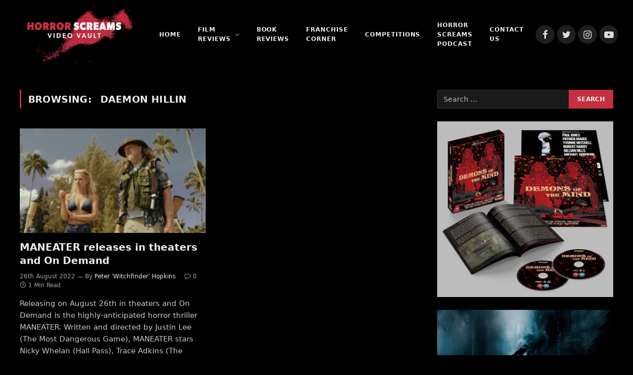

--- FILE ---
content_type: text/html; charset=UTF-8
request_url: https://horrorscreamsvideovault.co.uk/tag/daemon-hillin
body_size: 14233
content:
<!DOCTYPE html>
<html dir="ltr" lang="en-GB" prefix="og: https://ogp.me/ns#" class="s-dark site-s-dark">

<head>

	<meta charset="UTF-8" />
	<meta name="viewport" content="width=device-width, initial-scale=1" />
	<title>Daemon Hillin | HORROR SCREAMS VIDEO VAULT - SUPPORTING INDEPENDENT HORROR</title>
	<style>img:is([sizes="auto" i], [sizes^="auto," i]) { contain-intrinsic-size: 3000px 1500px }</style>
	
		<!-- All in One SEO 4.9.3 - aioseo.com -->
	<meta name="robots" content="max-image-preview:large" />
	<link rel="canonical" href="https://horrorscreamsvideovault.co.uk/tag/daemon-hillin" />
	<meta name="generator" content="All in One SEO (AIOSEO) 4.9.3" />
		<script type="application/ld+json" class="aioseo-schema">
			{"@context":"https:\/\/schema.org","@graph":[{"@type":"BreadcrumbList","@id":"https:\/\/horrorscreamsvideovault.co.uk\/tag\/daemon-hillin#breadcrumblist","itemListElement":[{"@type":"ListItem","@id":"https:\/\/horrorscreamsvideovault.co.uk#listItem","position":1,"name":"Home","item":"https:\/\/horrorscreamsvideovault.co.uk","nextItem":{"@type":"ListItem","@id":"https:\/\/horrorscreamsvideovault.co.uk\/tag\/daemon-hillin#listItem","name":"Daemon Hillin"}},{"@type":"ListItem","@id":"https:\/\/horrorscreamsvideovault.co.uk\/tag\/daemon-hillin#listItem","position":2,"name":"Daemon Hillin","previousItem":{"@type":"ListItem","@id":"https:\/\/horrorscreamsvideovault.co.uk#listItem","name":"Home"}}]},{"@type":"CollectionPage","@id":"https:\/\/horrorscreamsvideovault.co.uk\/tag\/daemon-hillin#collectionpage","url":"https:\/\/horrorscreamsvideovault.co.uk\/tag\/daemon-hillin","name":"Daemon Hillin | HORROR SCREAMS VIDEO VAULT - SUPPORTING INDEPENDENT HORROR","inLanguage":"en-GB","isPartOf":{"@id":"https:\/\/horrorscreamsvideovault.co.uk\/#website"},"breadcrumb":{"@id":"https:\/\/horrorscreamsvideovault.co.uk\/tag\/daemon-hillin#breadcrumblist"}},{"@type":"Organization","@id":"https:\/\/horrorscreamsvideovault.co.uk\/#organization","name":"HORROR SCREAMS VIDEO VAULT - SUPPORTING INDEPENDENT HORROR","description":"The latest in horror news, reviews, interviews, competitions and more!","url":"https:\/\/horrorscreamsvideovault.co.uk\/","logo":{"@type":"ImageObject","url":"https:\/\/80c.152.myftpupload.com\/wp-content\/uploads\/2021\/01\/cropped-bloody-site-logo-250px-1.png","@id":"https:\/\/horrorscreamsvideovault.co.uk\/tag\/daemon-hillin\/#organizationLogo"},"image":{"@id":"https:\/\/horrorscreamsvideovault.co.uk\/tag\/daemon-hillin\/#organizationLogo"}},{"@type":"WebSite","@id":"https:\/\/horrorscreamsvideovault.co.uk\/#website","url":"https:\/\/horrorscreamsvideovault.co.uk\/","name":"HORROR SCREAMS VIDEO VAULT - SUPPORTING INDEPENDENT HORROR","description":"The latest in horror news, reviews, interviews, competitions and more!","inLanguage":"en-GB","publisher":{"@id":"https:\/\/horrorscreamsvideovault.co.uk\/#organization"}}]}
		</script>
		<!-- All in One SEO -->


<!-- Google Tag Manager for WordPress by gtm4wp.com -->
<script data-cfasync="false" data-pagespeed-no-defer>
	var gtm4wp_datalayer_name = "dataLayer";
	var dataLayer = dataLayer || [];
</script>
<!-- End Google Tag Manager for WordPress by gtm4wp.com --><link rel='dns-prefetch' href='//fonts.googleapis.com' />
<link rel='dns-prefetch' href='//www.googletagmanager.com' />
<link rel='dns-prefetch' href='//pagead2.googlesyndication.com' />
<link rel="alternate" type="application/rss+xml" title="HORROR SCREAMS VIDEO VAULT - SUPPORTING INDEPENDENT HORROR &raquo; Feed" href="https://horrorscreamsvideovault.co.uk/feed" />
<link rel="alternate" type="application/rss+xml" title="HORROR SCREAMS VIDEO VAULT - SUPPORTING INDEPENDENT HORROR &raquo; Comments Feed" href="https://horrorscreamsvideovault.co.uk/comments/feed" />
<link rel="alternate" type="application/rss+xml" title="HORROR SCREAMS VIDEO VAULT - SUPPORTING INDEPENDENT HORROR &raquo; Daemon Hillin Tag Feed" href="https://horrorscreamsvideovault.co.uk/tag/daemon-hillin/feed" />
		<!-- This site uses the Google Analytics by MonsterInsights plugin v9.11.1 - Using Analytics tracking - https://www.monsterinsights.com/ -->
		<!-- Note: MonsterInsights is not currently configured on this site. The site owner needs to authenticate with Google Analytics in the MonsterInsights settings panel. -->
					<!-- No tracking code set -->
				<!-- / Google Analytics by MonsterInsights -->
		<script type="text/javascript">
/* <![CDATA[ */
window._wpemojiSettings = {"baseUrl":"https:\/\/s.w.org\/images\/core\/emoji\/16.0.1\/72x72\/","ext":".png","svgUrl":"https:\/\/s.w.org\/images\/core\/emoji\/16.0.1\/svg\/","svgExt":".svg","source":{"concatemoji":"https:\/\/horrorscreamsvideovault.co.uk\/wp-includes\/js\/wp-emoji-release.min.js?ver=6.8.3"}};
/*! This file is auto-generated */
!function(s,n){var o,i,e;function c(e){try{var t={supportTests:e,timestamp:(new Date).valueOf()};sessionStorage.setItem(o,JSON.stringify(t))}catch(e){}}function p(e,t,n){e.clearRect(0,0,e.canvas.width,e.canvas.height),e.fillText(t,0,0);var t=new Uint32Array(e.getImageData(0,0,e.canvas.width,e.canvas.height).data),a=(e.clearRect(0,0,e.canvas.width,e.canvas.height),e.fillText(n,0,0),new Uint32Array(e.getImageData(0,0,e.canvas.width,e.canvas.height).data));return t.every(function(e,t){return e===a[t]})}function u(e,t){e.clearRect(0,0,e.canvas.width,e.canvas.height),e.fillText(t,0,0);for(var n=e.getImageData(16,16,1,1),a=0;a<n.data.length;a++)if(0!==n.data[a])return!1;return!0}function f(e,t,n,a){switch(t){case"flag":return n(e,"\ud83c\udff3\ufe0f\u200d\u26a7\ufe0f","\ud83c\udff3\ufe0f\u200b\u26a7\ufe0f")?!1:!n(e,"\ud83c\udde8\ud83c\uddf6","\ud83c\udde8\u200b\ud83c\uddf6")&&!n(e,"\ud83c\udff4\udb40\udc67\udb40\udc62\udb40\udc65\udb40\udc6e\udb40\udc67\udb40\udc7f","\ud83c\udff4\u200b\udb40\udc67\u200b\udb40\udc62\u200b\udb40\udc65\u200b\udb40\udc6e\u200b\udb40\udc67\u200b\udb40\udc7f");case"emoji":return!a(e,"\ud83e\udedf")}return!1}function g(e,t,n,a){var r="undefined"!=typeof WorkerGlobalScope&&self instanceof WorkerGlobalScope?new OffscreenCanvas(300,150):s.createElement("canvas"),o=r.getContext("2d",{willReadFrequently:!0}),i=(o.textBaseline="top",o.font="600 32px Arial",{});return e.forEach(function(e){i[e]=t(o,e,n,a)}),i}function t(e){var t=s.createElement("script");t.src=e,t.defer=!0,s.head.appendChild(t)}"undefined"!=typeof Promise&&(o="wpEmojiSettingsSupports",i=["flag","emoji"],n.supports={everything:!0,everythingExceptFlag:!0},e=new Promise(function(e){s.addEventListener("DOMContentLoaded",e,{once:!0})}),new Promise(function(t){var n=function(){try{var e=JSON.parse(sessionStorage.getItem(o));if("object"==typeof e&&"number"==typeof e.timestamp&&(new Date).valueOf()<e.timestamp+604800&&"object"==typeof e.supportTests)return e.supportTests}catch(e){}return null}();if(!n){if("undefined"!=typeof Worker&&"undefined"!=typeof OffscreenCanvas&&"undefined"!=typeof URL&&URL.createObjectURL&&"undefined"!=typeof Blob)try{var e="postMessage("+g.toString()+"("+[JSON.stringify(i),f.toString(),p.toString(),u.toString()].join(",")+"));",a=new Blob([e],{type:"text/javascript"}),r=new Worker(URL.createObjectURL(a),{name:"wpTestEmojiSupports"});return void(r.onmessage=function(e){c(n=e.data),r.terminate(),t(n)})}catch(e){}c(n=g(i,f,p,u))}t(n)}).then(function(e){for(var t in e)n.supports[t]=e[t],n.supports.everything=n.supports.everything&&n.supports[t],"flag"!==t&&(n.supports.everythingExceptFlag=n.supports.everythingExceptFlag&&n.supports[t]);n.supports.everythingExceptFlag=n.supports.everythingExceptFlag&&!n.supports.flag,n.DOMReady=!1,n.readyCallback=function(){n.DOMReady=!0}}).then(function(){return e}).then(function(){var e;n.supports.everything||(n.readyCallback(),(e=n.source||{}).concatemoji?t(e.concatemoji):e.wpemoji&&e.twemoji&&(t(e.twemoji),t(e.wpemoji)))}))}((window,document),window._wpemojiSettings);
/* ]]> */
</script>
<style id='wp-emoji-styles-inline-css' type='text/css'>

	img.wp-smiley, img.emoji {
		display: inline !important;
		border: none !important;
		box-shadow: none !important;
		height: 1em !important;
		width: 1em !important;
		margin: 0 0.07em !important;
		vertical-align: -0.1em !important;
		background: none !important;
		padding: 0 !important;
	}
</style>
<link rel='stylesheet' id='wp-block-library-css' href='https://horrorscreamsvideovault.co.uk/wp-includes/css/dist/block-library/style.min.css?ver=6.8.3' type='text/css' media='all' />
<style id='classic-theme-styles-inline-css' type='text/css'>
/*! This file is auto-generated */
.wp-block-button__link{color:#fff;background-color:#32373c;border-radius:9999px;box-shadow:none;text-decoration:none;padding:calc(.667em + 2px) calc(1.333em + 2px);font-size:1.125em}.wp-block-file__button{background:#32373c;color:#fff;text-decoration:none}
</style>
<link rel='stylesheet' id='aioseo/css/src/vue/standalone/blocks/table-of-contents/global.scss-css' href='https://horrorscreamsvideovault.co.uk/wp-content/plugins/all-in-one-seo-pack/dist/Lite/assets/css/table-of-contents/global.e90f6d47.css?ver=4.9.3' type='text/css' media='all' />
<link rel='stylesheet' id='font-awesome-css' href='https://horrorscreamsvideovault.co.uk/wp-content/plugins/elementor/assets/lib/font-awesome/css/font-awesome.min.css?ver=4.7.0' type='text/css' media='all' />
<style id='global-styles-inline-css' type='text/css'>
:root{--wp--preset--aspect-ratio--square: 1;--wp--preset--aspect-ratio--4-3: 4/3;--wp--preset--aspect-ratio--3-4: 3/4;--wp--preset--aspect-ratio--3-2: 3/2;--wp--preset--aspect-ratio--2-3: 2/3;--wp--preset--aspect-ratio--16-9: 16/9;--wp--preset--aspect-ratio--9-16: 9/16;--wp--preset--color--black: #000000;--wp--preset--color--cyan-bluish-gray: #abb8c3;--wp--preset--color--white: #ffffff;--wp--preset--color--pale-pink: #f78da7;--wp--preset--color--vivid-red: #cf2e2e;--wp--preset--color--luminous-vivid-orange: #ff6900;--wp--preset--color--luminous-vivid-amber: #fcb900;--wp--preset--color--light-green-cyan: #7bdcb5;--wp--preset--color--vivid-green-cyan: #00d084;--wp--preset--color--pale-cyan-blue: #8ed1fc;--wp--preset--color--vivid-cyan-blue: #0693e3;--wp--preset--color--vivid-purple: #9b51e0;--wp--preset--gradient--vivid-cyan-blue-to-vivid-purple: linear-gradient(135deg,rgba(6,147,227,1) 0%,rgb(155,81,224) 100%);--wp--preset--gradient--light-green-cyan-to-vivid-green-cyan: linear-gradient(135deg,rgb(122,220,180) 0%,rgb(0,208,130) 100%);--wp--preset--gradient--luminous-vivid-amber-to-luminous-vivid-orange: linear-gradient(135deg,rgba(252,185,0,1) 0%,rgba(255,105,0,1) 100%);--wp--preset--gradient--luminous-vivid-orange-to-vivid-red: linear-gradient(135deg,rgba(255,105,0,1) 0%,rgb(207,46,46) 100%);--wp--preset--gradient--very-light-gray-to-cyan-bluish-gray: linear-gradient(135deg,rgb(238,238,238) 0%,rgb(169,184,195) 100%);--wp--preset--gradient--cool-to-warm-spectrum: linear-gradient(135deg,rgb(74,234,220) 0%,rgb(151,120,209) 20%,rgb(207,42,186) 40%,rgb(238,44,130) 60%,rgb(251,105,98) 80%,rgb(254,248,76) 100%);--wp--preset--gradient--blush-light-purple: linear-gradient(135deg,rgb(255,206,236) 0%,rgb(152,150,240) 100%);--wp--preset--gradient--blush-bordeaux: linear-gradient(135deg,rgb(254,205,165) 0%,rgb(254,45,45) 50%,rgb(107,0,62) 100%);--wp--preset--gradient--luminous-dusk: linear-gradient(135deg,rgb(255,203,112) 0%,rgb(199,81,192) 50%,rgb(65,88,208) 100%);--wp--preset--gradient--pale-ocean: linear-gradient(135deg,rgb(255,245,203) 0%,rgb(182,227,212) 50%,rgb(51,167,181) 100%);--wp--preset--gradient--electric-grass: linear-gradient(135deg,rgb(202,248,128) 0%,rgb(113,206,126) 100%);--wp--preset--gradient--midnight: linear-gradient(135deg,rgb(2,3,129) 0%,rgb(40,116,252) 100%);--wp--preset--font-size--small: 13px;--wp--preset--font-size--medium: 20px;--wp--preset--font-size--large: 36px;--wp--preset--font-size--x-large: 42px;--wp--preset--spacing--20: 0.44rem;--wp--preset--spacing--30: 0.67rem;--wp--preset--spacing--40: 1rem;--wp--preset--spacing--50: 1.5rem;--wp--preset--spacing--60: 2.25rem;--wp--preset--spacing--70: 3.38rem;--wp--preset--spacing--80: 5.06rem;--wp--preset--shadow--natural: 6px 6px 9px rgba(0, 0, 0, 0.2);--wp--preset--shadow--deep: 12px 12px 50px rgba(0, 0, 0, 0.4);--wp--preset--shadow--sharp: 6px 6px 0px rgba(0, 0, 0, 0.2);--wp--preset--shadow--outlined: 6px 6px 0px -3px rgba(255, 255, 255, 1), 6px 6px rgba(0, 0, 0, 1);--wp--preset--shadow--crisp: 6px 6px 0px rgba(0, 0, 0, 1);}:where(.is-layout-flex){gap: 0.5em;}:where(.is-layout-grid){gap: 0.5em;}body .is-layout-flex{display: flex;}.is-layout-flex{flex-wrap: wrap;align-items: center;}.is-layout-flex > :is(*, div){margin: 0;}body .is-layout-grid{display: grid;}.is-layout-grid > :is(*, div){margin: 0;}:where(.wp-block-columns.is-layout-flex){gap: 2em;}:where(.wp-block-columns.is-layout-grid){gap: 2em;}:where(.wp-block-post-template.is-layout-flex){gap: 1.25em;}:where(.wp-block-post-template.is-layout-grid){gap: 1.25em;}.has-black-color{color: var(--wp--preset--color--black) !important;}.has-cyan-bluish-gray-color{color: var(--wp--preset--color--cyan-bluish-gray) !important;}.has-white-color{color: var(--wp--preset--color--white) !important;}.has-pale-pink-color{color: var(--wp--preset--color--pale-pink) !important;}.has-vivid-red-color{color: var(--wp--preset--color--vivid-red) !important;}.has-luminous-vivid-orange-color{color: var(--wp--preset--color--luminous-vivid-orange) !important;}.has-luminous-vivid-amber-color{color: var(--wp--preset--color--luminous-vivid-amber) !important;}.has-light-green-cyan-color{color: var(--wp--preset--color--light-green-cyan) !important;}.has-vivid-green-cyan-color{color: var(--wp--preset--color--vivid-green-cyan) !important;}.has-pale-cyan-blue-color{color: var(--wp--preset--color--pale-cyan-blue) !important;}.has-vivid-cyan-blue-color{color: var(--wp--preset--color--vivid-cyan-blue) !important;}.has-vivid-purple-color{color: var(--wp--preset--color--vivid-purple) !important;}.has-black-background-color{background-color: var(--wp--preset--color--black) !important;}.has-cyan-bluish-gray-background-color{background-color: var(--wp--preset--color--cyan-bluish-gray) !important;}.has-white-background-color{background-color: var(--wp--preset--color--white) !important;}.has-pale-pink-background-color{background-color: var(--wp--preset--color--pale-pink) !important;}.has-vivid-red-background-color{background-color: var(--wp--preset--color--vivid-red) !important;}.has-luminous-vivid-orange-background-color{background-color: var(--wp--preset--color--luminous-vivid-orange) !important;}.has-luminous-vivid-amber-background-color{background-color: var(--wp--preset--color--luminous-vivid-amber) !important;}.has-light-green-cyan-background-color{background-color: var(--wp--preset--color--light-green-cyan) !important;}.has-vivid-green-cyan-background-color{background-color: var(--wp--preset--color--vivid-green-cyan) !important;}.has-pale-cyan-blue-background-color{background-color: var(--wp--preset--color--pale-cyan-blue) !important;}.has-vivid-cyan-blue-background-color{background-color: var(--wp--preset--color--vivid-cyan-blue) !important;}.has-vivid-purple-background-color{background-color: var(--wp--preset--color--vivid-purple) !important;}.has-black-border-color{border-color: var(--wp--preset--color--black) !important;}.has-cyan-bluish-gray-border-color{border-color: var(--wp--preset--color--cyan-bluish-gray) !important;}.has-white-border-color{border-color: var(--wp--preset--color--white) !important;}.has-pale-pink-border-color{border-color: var(--wp--preset--color--pale-pink) !important;}.has-vivid-red-border-color{border-color: var(--wp--preset--color--vivid-red) !important;}.has-luminous-vivid-orange-border-color{border-color: var(--wp--preset--color--luminous-vivid-orange) !important;}.has-luminous-vivid-amber-border-color{border-color: var(--wp--preset--color--luminous-vivid-amber) !important;}.has-light-green-cyan-border-color{border-color: var(--wp--preset--color--light-green-cyan) !important;}.has-vivid-green-cyan-border-color{border-color: var(--wp--preset--color--vivid-green-cyan) !important;}.has-pale-cyan-blue-border-color{border-color: var(--wp--preset--color--pale-cyan-blue) !important;}.has-vivid-cyan-blue-border-color{border-color: var(--wp--preset--color--vivid-cyan-blue) !important;}.has-vivid-purple-border-color{border-color: var(--wp--preset--color--vivid-purple) !important;}.has-vivid-cyan-blue-to-vivid-purple-gradient-background{background: var(--wp--preset--gradient--vivid-cyan-blue-to-vivid-purple) !important;}.has-light-green-cyan-to-vivid-green-cyan-gradient-background{background: var(--wp--preset--gradient--light-green-cyan-to-vivid-green-cyan) !important;}.has-luminous-vivid-amber-to-luminous-vivid-orange-gradient-background{background: var(--wp--preset--gradient--luminous-vivid-amber-to-luminous-vivid-orange) !important;}.has-luminous-vivid-orange-to-vivid-red-gradient-background{background: var(--wp--preset--gradient--luminous-vivid-orange-to-vivid-red) !important;}.has-very-light-gray-to-cyan-bluish-gray-gradient-background{background: var(--wp--preset--gradient--very-light-gray-to-cyan-bluish-gray) !important;}.has-cool-to-warm-spectrum-gradient-background{background: var(--wp--preset--gradient--cool-to-warm-spectrum) !important;}.has-blush-light-purple-gradient-background{background: var(--wp--preset--gradient--blush-light-purple) !important;}.has-blush-bordeaux-gradient-background{background: var(--wp--preset--gradient--blush-bordeaux) !important;}.has-luminous-dusk-gradient-background{background: var(--wp--preset--gradient--luminous-dusk) !important;}.has-pale-ocean-gradient-background{background: var(--wp--preset--gradient--pale-ocean) !important;}.has-electric-grass-gradient-background{background: var(--wp--preset--gradient--electric-grass) !important;}.has-midnight-gradient-background{background: var(--wp--preset--gradient--midnight) !important;}.has-small-font-size{font-size: var(--wp--preset--font-size--small) !important;}.has-medium-font-size{font-size: var(--wp--preset--font-size--medium) !important;}.has-large-font-size{font-size: var(--wp--preset--font-size--large) !important;}.has-x-large-font-size{font-size: var(--wp--preset--font-size--x-large) !important;}
:where(.wp-block-post-template.is-layout-flex){gap: 1.25em;}:where(.wp-block-post-template.is-layout-grid){gap: 1.25em;}
:where(.wp-block-columns.is-layout-flex){gap: 2em;}:where(.wp-block-columns.is-layout-grid){gap: 2em;}
:root :where(.wp-block-pullquote){font-size: 1.5em;line-height: 1.6;}
</style>
<link rel='stylesheet' id='wp-components-css' href='https://horrorscreamsvideovault.co.uk/wp-includes/css/dist/components/style.min.css?ver=6.8.3' type='text/css' media='all' />
<link rel='stylesheet' id='godaddy-styles-css' href='https://horrorscreamsvideovault.co.uk/wp-content/mu-plugins/vendor/wpex/godaddy-launch/includes/Dependencies/GoDaddy/Styles/build/latest.css?ver=2.0.2' type='text/css' media='all' />
<link rel='stylesheet' id='wpcw-css' href='https://horrorscreamsvideovault.co.uk/wp-content/plugins/contact-widgets/assets/css/style.min.css?ver=1.0.1' type='text/css' media='all' />
<link rel='stylesheet' id='smartmag-core-css' href='https://horrorscreamsvideovault.co.uk/wp-content/themes/smart-mag/style.css?ver=5.0.4' type='text/css' media='all' />
<style id='smartmag-core-inline-css' type='text/css'>
:root { --c-main: #c53040;
--c-main-rgb: 197,48,64;
--text-font: "gibson", system-ui, -apple-system, "Segoe UI", Arial, sans-serif;
--body-font: "gibson", system-ui, -apple-system, "Segoe UI", Arial, sans-serif; }
.s-dark body { background-color: #000000; }
.post-title:not(._) { font-weight: 800; }
.main-sidebar .widget-title .heading { font-weight: 300; }
.main-sidebar .widget { margin-bottom: 20px; }
.smart-head-main { --c-shadow: rgba(0,0,0,0.05); }
.smart-head-main .smart-head-top { --head-h: 150px; }
.smart-head-main .smart-head-mid { --head-h: 140px; }
.smart-head-main .smart-head-bot { border-top-width: 0px; }
.navigation-main .menu > li > a { font-size: 12px; }
.navigation-main .menu > li li a { line-height: 1; }
.mobile-menu { font-weight: 600; }
.smart-head-main .spc-social { --c-spc-social-hov: #f2f2f2; --spc-social-space: 5px; }
@media (min-width: 940px) and (max-width: 1200px) { .navigation-main .menu > li > a { font-size: calc(10px + (12px - 10px) * .7); } }
@media (max-width: 767px) { .mobile-menu { letter-spacing: 0.03em; } }


</style>
<link rel='stylesheet' id='magnific-popup-css' href='https://horrorscreamsvideovault.co.uk/wp-content/themes/smart-mag/css/lightbox.css?ver=5.0.4' type='text/css' media='all' />
<link rel='stylesheet' id='smartmag-icons-css' href='https://horrorscreamsvideovault.co.uk/wp-content/themes/smart-mag/css/icons/icons.css?ver=5.0.4' type='text/css' media='all' />
<link rel='stylesheet' id='smartmag-gfonts-custom-css' href='https://fonts.googleapis.com/css?family=gibson%3A400%2C500%2C600%2C700' type='text/css' media='all' />
<script type="text/javascript" src="https://horrorscreamsvideovault.co.uk/wp-includes/js/jquery/jquery.min.js?ver=3.7.1" id="jquery-core-js"></script>
<script type="text/javascript" src="https://horrorscreamsvideovault.co.uk/wp-includes/js/jquery/jquery-migrate.min.js?ver=3.4.1" id="jquery-migrate-js"></script>
<link rel="https://api.w.org/" href="https://horrorscreamsvideovault.co.uk/wp-json/" /><link rel="alternate" title="JSON" type="application/json" href="https://horrorscreamsvideovault.co.uk/wp-json/wp/v2/tags/12673" /><link rel="EditURI" type="application/rsd+xml" title="RSD" href="https://horrorscreamsvideovault.co.uk/xmlrpc.php?rsd" />
<meta name="generator" content="Site Kit by Google 1.170.0" />
<!-- Google Tag Manager for WordPress by gtm4wp.com -->
<!-- GTM Container placement set to automatic -->
<script data-cfasync="false" data-pagespeed-no-defer>
	var dataLayer_content = {"pagePostType":"post","pagePostType2":"tag-post"};
	dataLayer.push( dataLayer_content );
</script>
<script data-cfasync="false" data-pagespeed-no-defer>
(function(w,d,s,l,i){w[l]=w[l]||[];w[l].push({'gtm.start':
new Date().getTime(),event:'gtm.js'});var f=d.getElementsByTagName(s)[0],
j=d.createElement(s),dl=l!='dataLayer'?'&l='+l:'';j.async=true;j.src=
'//www.googletagmanager.com/gtm.js?id='+i+dl;f.parentNode.insertBefore(j,f);
})(window,document,'script','dataLayer','GTM-MNTMKQ3');
</script>
<!-- End Google Tag Manager for WordPress by gtm4wp.com -->
		<script>
		var BunyadSchemeKey = 'bunyad-scheme';
		(() => {
			const d = document.documentElement;
			const c = d.classList;
			const scheme = localStorage.getItem(BunyadSchemeKey);
			if (scheme) {
				d.dataset.origClass = c;
				scheme === 'dark' ? c.remove('s-light', 'site-s-light') : c.remove('s-dark', 'site-s-dark');
				c.add('site-s-' + scheme, 's-' + scheme);
			}
		})();
		</script>
		<meta name="google-site-verification" content="kQrbn_CF8Wxg2JVF9rEunUncP3ZZB409BYRbbpr9o4A">
<!-- Google AdSense meta tags added by Site Kit -->
<meta name="google-adsense-platform-account" content="ca-host-pub-2644536267352236">
<meta name="google-adsense-platform-domain" content="sitekit.withgoogle.com">
<!-- End Google AdSense meta tags added by Site Kit -->
<meta name="generator" content="Elementor 3.34.2; features: additional_custom_breakpoints; settings: css_print_method-external, google_font-enabled, font_display-auto">
			<style>
				.e-con.e-parent:nth-of-type(n+4):not(.e-lazyloaded):not(.e-no-lazyload),
				.e-con.e-parent:nth-of-type(n+4):not(.e-lazyloaded):not(.e-no-lazyload) * {
					background-image: none !important;
				}
				@media screen and (max-height: 1024px) {
					.e-con.e-parent:nth-of-type(n+3):not(.e-lazyloaded):not(.e-no-lazyload),
					.e-con.e-parent:nth-of-type(n+3):not(.e-lazyloaded):not(.e-no-lazyload) * {
						background-image: none !important;
					}
				}
				@media screen and (max-height: 640px) {
					.e-con.e-parent:nth-of-type(n+2):not(.e-lazyloaded):not(.e-no-lazyload),
					.e-con.e-parent:nth-of-type(n+2):not(.e-lazyloaded):not(.e-no-lazyload) * {
						background-image: none !important;
					}
				}
			</style>
			
<!-- Google AdSense snippet added by Site Kit -->
<script type="text/javascript" async="async" src="https://pagead2.googlesyndication.com/pagead/js/adsbygoogle.js?client=ca-pub-5183083655184141&amp;host=ca-host-pub-2644536267352236" crossorigin="anonymous"></script>

<!-- End Google AdSense snippet added by Site Kit -->
<link rel="icon" href="https://horrorscreamsvideovault.co.uk/wp-content/uploads/2021/01/cropped-favicon-512px-1-32x32.png" sizes="32x32" />
<link rel="icon" href="https://horrorscreamsvideovault.co.uk/wp-content/uploads/2021/01/cropped-favicon-512px-1-192x192.png" sizes="192x192" />
<link rel="apple-touch-icon" href="https://horrorscreamsvideovault.co.uk/wp-content/uploads/2021/01/cropped-favicon-512px-1-180x180.png" />
<meta name="msapplication-TileImage" content="https://horrorscreamsvideovault.co.uk/wp-content/uploads/2021/01/cropped-favicon-512px-1-270x270.png" />

	<script>
	document.querySelector('head').innerHTML += '<style class="bunyad-img-effects-css">.main-wrap .wp-post-image, .post-content img { opacity: 0; }</style>';
	</script>

</head>

<body class="archive tag tag-daemon-hillin tag-12673 wp-theme-smart-mag has-lb has-lb-sm img-effects layout-normal elementor-default elementor-kit-21504">


<!-- GTM Container placement set to automatic -->
<!-- Google Tag Manager (noscript) -->
				<noscript><iframe src="https://www.googletagmanager.com/ns.html?id=GTM-MNTMKQ3" height="0" width="0" style="display:none;visibility:hidden" aria-hidden="true"></iframe></noscript>
<!-- End Google Tag Manager (noscript) -->

<div class="main-wrap">

	
<div class="off-canvas-backdrop"></div>
<div class="mobile-menu-container off-canvas" id="off-canvas">

	<div class="off-canvas-head">
		<a href="#" class="close"><i class="tsi tsi-times"></i></a>

		<div class="ts-logo">
					</div>
	</div>

	<div class="off-canvas-content">

					<ul class="mobile-menu"></ul>
		
		
		
		<div class="spc-social spc-social-b smart-head-social">
		
			
				<a href="https://www.facebook.com/HorrorscreamsVideovault/" class="link s-facebook" target="_blank" rel="noopener">
					<i class="icon tsi tsi-facebook"></i>
					<span class="visuallyhidden">Facebook</span>
				</a>
									
			
				<a href="https://twitter.com/HorrorscreamsV?ref_src=twsrc%5Egoogle%7Ctwcamp%5Eserp%7Ctwgr%5Eauthor" class="link s-twitter" target="_blank" rel="noopener">
					<i class="icon tsi tsi-twitter"></i>
					<span class="visuallyhidden">Twitter</span>
				</a>
									
			
				<a href="https://www.instagram.com/horrorscreamsvideovault/?hl=en" class="link s-instagram" target="_blank" rel="noopener">
					<i class="icon tsi tsi-instagram"></i>
					<span class="visuallyhidden">Instagram</span>
				</a>
									
			
				<a href="https://www.youtube.com/channel/UC_hi28BZ-psnkq2oP4KjSEA" class="link s-youtube" target="_blank" rel="noopener">
					<i class="icon tsi tsi-youtube-play"></i>
					<span class="visuallyhidden">YouTube</span>
				</a>
									
			
		</div>

		
	</div>

</div>
<div class="smart-head smart-head-b smart-head-main" id="smart-head" data-sticky="auto" data-sticky-type="smart">
	
	<div class="smart-head-row smart-head-mid is-light smart-head-row-full">

		<div class="inner full">

							
				<div class="items items-left ">
					<a href="https://horrorscreamsvideovault.co.uk/" title="HORROR SCREAMS VIDEO VAULT &#8211; SUPPORTING INDEPENDENT HORROR" rel="home" class="logo-link ts-logo">
		<span>
			
				
					
					<img src="https://horrorscreamsvideovault.co.uk/wp-content/uploads/2021/01/cropped-bloody-site-logo-250px-1.png" class="logo-image" alt="HORROR SCREAMS VIDEO VAULT &#8211; SUPPORTING INDEPENDENT HORROR" srcset="https://horrorscreamsvideovault.co.uk/wp-content/uploads/2021/01/cropped-bloody-site-logo-250px-1.png ,https://horrorscreamsvideovault.co.uk/wp-content/uploads/2021/03/bloody-site-logo-500px.png 2x" />

									 
					</span>
	</a>	<div class="nav-wrap">
		<nav class="navigation navigation-main nav-hov-a">
			<ul id="menu-primary-menu" class="menu"><li id="menu-item-17867" class="menu-item menu-item-type-custom menu-item-object-custom menu-item-home menu-item-17867"><a href="https://horrorscreamsvideovault.co.uk">Home</a></li>
<li id="menu-item-8922" class="menu-item menu-item-type-post_type menu-item-object-page menu-item-has-children menu-item-8922"><a href="https://horrorscreamsvideovault.co.uk/reviews">Film Reviews</a>
<ul class="sub-menu">
	<li id="menu-item-17863" class="menu-item menu-item-type-post_type menu-item-object-page menu-item-17863"><a href="https://horrorscreamsvideovault.co.uk/films-beginning-with-numbers-or-symbols">Films Beginning With Numbers or Symbols</a></li>
	<li id="menu-item-17854" class="menu-item menu-item-type-post_type menu-item-object-page menu-item-17854"><a href="https://horrorscreamsvideovault.co.uk/a-c">A – C</a></li>
	<li id="menu-item-17857" class="menu-item menu-item-type-post_type menu-item-object-page menu-item-17857"><a href="https://horrorscreamsvideovault.co.uk/d-f">D – F</a></li>
	<li id="menu-item-17862" class="menu-item menu-item-type-post_type menu-item-object-page menu-item-17862"><a href="https://horrorscreamsvideovault.co.uk/g-i">G – I</a></li>
	<li id="menu-item-17896" class="menu-item menu-item-type-post_type menu-item-object-page menu-item-17896"><a href="https://horrorscreamsvideovault.co.uk/j-l">J – L</a></li>
	<li id="menu-item-17902" class="menu-item menu-item-type-post_type menu-item-object-page menu-item-17902"><a href="https://horrorscreamsvideovault.co.uk/m-o">M – O</a></li>
	<li id="menu-item-17903" class="menu-item menu-item-type-post_type menu-item-object-page menu-item-17903"><a href="https://horrorscreamsvideovault.co.uk/p-r">P – R</a></li>
	<li id="menu-item-17904" class="menu-item menu-item-type-post_type menu-item-object-page menu-item-17904"><a href="https://horrorscreamsvideovault.co.uk/s-u">S – U</a></li>
	<li id="menu-item-17905" class="menu-item menu-item-type-post_type menu-item-object-page menu-item-17905"><a href="https://horrorscreamsvideovault.co.uk/v-x">V – X</a></li>
	<li id="menu-item-17906" class="menu-item menu-item-type-post_type menu-item-object-page menu-item-17906"><a href="https://horrorscreamsvideovault.co.uk/y-z">Y – Z</a></li>
</ul>
</li>
<li id="menu-item-8928" class="menu-item menu-item-type-post_type menu-item-object-page menu-item-8928"><a href="https://horrorscreamsvideovault.co.uk/book-reviews">Book Reviews</a></li>
<li id="menu-item-8923" class="menu-item menu-item-type-post_type menu-item-object-page menu-item-8923"><a href="https://horrorscreamsvideovault.co.uk/franchise-corner">Franchise Corner</a></li>
<li id="menu-item-8924" class="menu-item menu-item-type-post_type menu-item-object-page menu-item-8924"><a href="https://horrorscreamsvideovault.co.uk/competitions">Competitions</a></li>
<li id="menu-item-17866" class="menu-item menu-item-type-post_type menu-item-object-page menu-item-17866"><a href="https://horrorscreamsvideovault.co.uk/horror-screams-podcast">Horror Screams Podcast</a></li>
<li id="menu-item-8929" class="menu-item menu-item-type-post_type menu-item-object-page menu-item-8929"><a href="https://horrorscreamsvideovault.co.uk/contact-us">Contact Us</a></li>
</ul>		</nav>
	</div>
				</div>

							
				<div class="items items-center empty">
								</div>

							
				<div class="items items-right ">
				
		<div class="spc-social spc-social-b smart-head-social">
		
			
				<a href="https://www.facebook.com/HorrorscreamsVideovault/" class="link s-facebook" target="_blank" rel="noopener">
					<i class="icon tsi tsi-facebook"></i>
					<span class="visuallyhidden">Facebook</span>
				</a>
									
			
				<a href="https://twitter.com/HorrorscreamsV?ref_src=twsrc%5Egoogle%7Ctwcamp%5Eserp%7Ctwgr%5Eauthor" class="link s-twitter" target="_blank" rel="noopener">
					<i class="icon tsi tsi-twitter"></i>
					<span class="visuallyhidden">Twitter</span>
				</a>
									
			
				<a href="https://www.instagram.com/horrorscreamsvideovault/?hl=en" class="link s-instagram" target="_blank" rel="noopener">
					<i class="icon tsi tsi-instagram"></i>
					<span class="visuallyhidden">Instagram</span>
				</a>
									
			
				<a href="https://www.youtube.com/channel/UC_hi28BZ-psnkq2oP4KjSEA" class="link s-youtube" target="_blank" rel="noopener">
					<i class="icon tsi tsi-youtube-play"></i>
					<span class="visuallyhidden">YouTube</span>
				</a>
									
			
		</div>

						</div>

						
		</div>
	</div>

	</div>
<div class="smart-head smart-head-a smart-head-mobile" id="smart-head-mobile" data-sticky="mid" data-sticky-type>
	
	<div class="smart-head-row smart-head-mid smart-head-row-3 is-light smart-head-row-full">

		<div class="inner wrap">

							
				<div class="items items-left ">
				
<button class="offcanvas-toggle has-icon" type="button" aria-label="Menu">
	<span class="hamburger-icon">
		<span class="inner"></span>
	</span>
</button>				</div>

							
				<div class="items items-center ">
					<a href="https://horrorscreamsvideovault.co.uk/" title="HORROR SCREAMS VIDEO VAULT &#8211; SUPPORTING INDEPENDENT HORROR" rel="home" class="logo-link ts-logo">
		<span>
			
				
					
					<img src="https://horrorscreamsvideovault.co.uk/wp-content/uploads/2021/01/cropped-bloody-site-logo-250px-1.png" class="logo-image" alt="HORROR SCREAMS VIDEO VAULT &#8211; SUPPORTING INDEPENDENT HORROR" srcset="https://horrorscreamsvideovault.co.uk/wp-content/uploads/2021/01/cropped-bloody-site-logo-250px-1.png ,https://horrorscreamsvideovault.co.uk/wp-content/uploads/2021/03/bloody-site-logo-500px.png 2x" />

									 
					</span>
	</a>				</div>

							
				<div class="items items-right ">
				

	<a href="#" class="search-icon has-icon-only is-icon" title="Search">
		<i class="tsi tsi-search"></i>
	</a>

				</div>

						
		</div>
	</div>

	</div>

<div class="main ts-contain cf right-sidebar">
	<div class="ts-row">
		<div class="col-8 main-content">

					<h1 class="archive-heading">
				Browsing: <span>Daemon Hillin</span>			</h1>
				
			
					
				<section class="block-wrap block-grid mb-none" data-id="1" data-block="{&quot;id&quot;:&quot;grid&quot;,&quot;props&quot;:{&quot;cat_labels&quot;:&quot;&quot;,&quot;cat_labels_pos&quot;:&quot;bot-left&quot;,&quot;reviews&quot;:&quot;stars&quot;,&quot;post_formats_pos&quot;:&quot;center&quot;,&quot;show_post_formats&quot;:1,&quot;meta_above&quot;:[],&quot;meta_below&quot;:[&quot;date&quot;,&quot;author&quot;,&quot;comments&quot;,&quot;read_time&quot;],&quot;media_ratio&quot;:&quot;&quot;,&quot;media_ratio_custom&quot;:&quot;&quot;,&quot;read_more&quot;:&quot;basic&quot;,&quot;excerpts&quot;:1,&quot;excerpt_length&quot;:&quot;50&quot;,&quot;pagination&quot;:true,&quot;pagination_type&quot;:&quot;infinite&quot;,&quot;space_below&quot;:&quot;none&quot;,&quot;sticky_posts&quot;:false,&quot;columns&quot;:&quot;2&quot;,&quot;meta_items_default&quot;:true,&quot;post_type&quot;:&quot;&quot;,&quot;posts&quot;:5,&quot;taxonomy&quot;:&quot;post_tag&quot;,&quot;terms&quot;:12673}}">

				
			<div class="block-content">
					
	<div class="loop loop-grid loop-grid-base grid grid-2 md:grid-2 xs:grid-1">

					
<article class="l-post  grid-base-post grid-post">

	
			<div class="media">

		
			<a href="https://horrorscreamsvideovault.co.uk/2022/08/maneater-releases-in-theaters-and-on-demand.html" class="image-link media-ratio ratio-16-9"><span data-bgsrc="https://horrorscreamsvideovault.co.uk/wp-content/uploads/2022/08/MANEATER-4-450x188.jpg" class="img bg-cover wp-post-image attachment-bunyad-medium size-bunyad-medium lazyload" data-bgset="https://horrorscreamsvideovault.co.uk/wp-content/uploads/2022/08/MANEATER-4-450x188.jpg 450w, https://horrorscreamsvideovault.co.uk/wp-content/uploads/2022/08/MANEATER-4-1024x427.jpg 1024w, https://horrorscreamsvideovault.co.uk/wp-content/uploads/2022/08/MANEATER-4-768x320.jpg 768w, https://horrorscreamsvideovault.co.uk/wp-content/uploads/2022/08/MANEATER-4-1536x640.jpg 1536w, https://horrorscreamsvideovault.co.uk/wp-content/uploads/2022/08/MANEATER-4-2048x853.jpg 2048w, https://horrorscreamsvideovault.co.uk/wp-content/uploads/2022/08/MANEATER-4-1200x500.jpg 1200w" data-sizes="(max-width: 377px) 100vw, 377px"></span></a>			
			
			
			
		
		</div>
	

	
		<div class="content">

			<div class="post-meta post-meta-a has-below"><h2 class="is-title post-title"><a href="https://horrorscreamsvideovault.co.uk/2022/08/maneater-releases-in-theaters-and-on-demand.html">MANEATER releases in theaters and On Demand</a></h2><div class="post-meta-items meta-below"><span class="meta-item date-modified"><a href="https://horrorscreamsvideovault.co.uk/2022/08/maneater-releases-in-theaters-and-on-demand.html" class="date-link"><time class="post-date" datetime="2022-08-26T06:42:34+00:00">26th August 2022</time></a></span><span class="has-next-icon meta-item post-author"><span class="by">By</span> <a href="https://horrorscreamsvideovault.co.uk/author/horrorcreams1" title="Posts by Peter &#039;Witchfinder&#039; Hopkins" rel="author">Peter 'Witchfinder' Hopkins</a></span><span class="has-next-icon meta-item comments has-icon"><a href="https://horrorscreamsvideovault.co.uk/2022/08/maneater-releases-in-theaters-and-on-demand.html#respond"><i class="tsi tsi-comment-o"></i>0</a></span><span class="meta-item read-time has-icon"><i class="tsi tsi-clock"></i>1 Min Read</span></div></div>			
						
				<div class="excerpt">
					<p>Releasing on August 26th in theaters and On Demand is the highly-anticipated horror thriller MANEATER. Written and directed by Justin Lee (The Most Dangerous Game), MANEATER stars Nicky Whelan (Hall Pass), Trace Adkins (The Lincoln Lawyer) with Jeff Fahey (&#8220;Lost&#8221;) and Shane West (A Walk to Remember). Synopsis: What better&hellip;</p>
				</div>
			
			
			
				<a href="https://horrorscreamsvideovault.co.uk/2022/08/maneater-releases-in-theaters-and-on-demand.html" class="read-more-link read-more-basic">
					Read More				</a>

			
		</div>

	
</article>		
	</div>

	

	
	
	
			</div>

		</section>
		
		</div>
		
				
	
	<aside class="col-4 main-sidebar has-sep" data-sticky="1">
	
			<div class="inner  theiaStickySidebar">
		
			<div id="search-2" class="widget widget_search"><form role="search" method="get" class="search-form" action="https://horrorscreamsvideovault.co.uk/">
				<label>
					<span class="screen-reader-text">Search for:</span>
					<input type="search" class="search-field" placeholder="Search &hellip;" value="" name="s" />
				</label>
				<input type="submit" class="search-submit" value="Search" />
			</form></div><div id="block-19" class="widget widget_block widget_media_image"><div class="wp-block-image is-resized">
<figure class="aligncenter size-full"><a href="https://horrorscreamsvideovault.co.uk/2026/01/worldwide-4k-uhd-premiere-for-hammer-shocker-demons-of-the-mind.html" target="_blank" rel="https://amzn.to/4kQ5OZA"><img fetchpriority="high" class="wp-image-43778 lazyload" fetchpriority="high" decoding="async" width="1500" height="1500" src="[data-uri]" alt style="width:428px;height:auto" srcset="https://horrorscreamsvideovault.co.uk/wp-content/uploads/2026/01/Demons-Of-The-Mind_exploded.jpg 1500w, https://horrorscreamsvideovault.co.uk/wp-content/uploads/2026/01/Demons-Of-The-Mind_exploded-300x300.jpg 300w, https://horrorscreamsvideovault.co.uk/wp-content/uploads/2026/01/Demons-Of-The-Mind_exploded-1024x1024.jpg 1024w, https://horrorscreamsvideovault.co.uk/wp-content/uploads/2026/01/Demons-Of-The-Mind_exploded-150x150.jpg 150w, https://horrorscreamsvideovault.co.uk/wp-content/uploads/2026/01/Demons-Of-The-Mind_exploded-768x768.jpg 768w, https://horrorscreamsvideovault.co.uk/wp-content/uploads/2026/01/Demons-Of-The-Mind_exploded-450x450.jpg 450w, https://horrorscreamsvideovault.co.uk/wp-content/uploads/2026/01/Demons-Of-The-Mind_exploded-1200x1200.jpg 1200w" sizes="(max-width: 1500px) 100vw, 1500px" data-src="https://horrorscreamsvideovault.co.uk/wp-content/uploads/2026/01/Demons-Of-The-Mind_exploded.jpg" /></a></figure></div></div><div id="block-23" class="widget widget_block widget_media_image">
<figure class="wp-block-image size-full is-resized"><a href="https://amzn.to/4opRadY" target="_blank" rel="https://www.bijou.theater/ noreferrer noopener"><img loading="lazy" class="wp-image-43016 lazyload" decoding="async" width="686" height="386" src="[data-uri]" alt style="aspect-ratio:1.5;object-fit:cover;width:425px;height:auto" srcset="https://horrorscreamsvideovault.co.uk/wp-content/uploads/2025/11/Nahualli.jpg 686w, https://horrorscreamsvideovault.co.uk/wp-content/uploads/2025/11/Nahualli-300x169.jpg 300w, https://horrorscreamsvideovault.co.uk/wp-content/uploads/2025/11/Nahualli-150x84.jpg 150w, https://horrorscreamsvideovault.co.uk/wp-content/uploads/2025/11/Nahualli-450x253.jpg 450w" sizes="(max-width: 686px) 100vw, 686px" data-src="https://horrorscreamsvideovault.co.uk/wp-content/uploads/2025/11/Nahualli.jpg" /></a></figure>
</div><div id="block-16" class="widget widget_block widget_media_image">
<figure class="wp-block-image size-large is-resized"><a href="https://amzn.to/43KkxhY" target="_blank" rel="https://amzn.to/43KkxhY"><img loading="lazy" class="wp-image-42196 lazyload" decoding="async" width="1024" height="576" src="[data-uri]" alt style="width:437px;height:auto" srcset="https://horrorscreamsvideovault.co.uk/wp-content/uploads/2025/06/THE-CLOCK-VIP4564-16-x-9-copy-1024x576.jpg 1024w, https://horrorscreamsvideovault.co.uk/wp-content/uploads/2025/06/THE-CLOCK-VIP4564-16-x-9-copy-300x169.jpg 300w, https://horrorscreamsvideovault.co.uk/wp-content/uploads/2025/06/THE-CLOCK-VIP4564-16-x-9-copy-768x432.jpg 768w, https://horrorscreamsvideovault.co.uk/wp-content/uploads/2025/06/THE-CLOCK-VIP4564-16-x-9-copy-1536x864.jpg 1536w, https://horrorscreamsvideovault.co.uk/wp-content/uploads/2025/06/THE-CLOCK-VIP4564-16-x-9-copy-150x84.jpg 150w, https://horrorscreamsvideovault.co.uk/wp-content/uploads/2025/06/THE-CLOCK-VIP4564-16-x-9-copy-450x253.jpg 450w, https://horrorscreamsvideovault.co.uk/wp-content/uploads/2025/06/THE-CLOCK-VIP4564-16-x-9-copy-1200x675.jpg 1200w, https://horrorscreamsvideovault.co.uk/wp-content/uploads/2025/06/THE-CLOCK-VIP4564-16-x-9-copy.jpg 1920w" sizes="(max-width: 1024px) 100vw, 1024px" data-src="https://horrorscreamsvideovault.co.uk/wp-content/uploads/2025/06/THE-CLOCK-VIP4564-16-x-9-copy-1024x576.jpg" /></a></figure>
</div><div id="block-3" class="widget widget_block widget_media_image">
<figure class="wp-block-image size-full is-resized"><a href="https://horrorscreamsvideovault.co.uk/2026/01/continuance-released-on-digital-platforms-from-vipco-bayview-entertainment.html" target="_blank" rel=" https://youtu.be/XVq0--Tgedo?si=HK7mR9VZNjfO9qR1"><img loading="lazy" class="wp-image-43782 lazyload" loading="lazy" decoding="async" width="1707" height="2560" src="[data-uri]" alt style="width:432px;height:auto" srcset="https://horrorscreamsvideovault.co.uk/wp-content/uploads/2026/01/Continuance_Portrait_2000x3000-scaled.jpg 1707w, https://horrorscreamsvideovault.co.uk/wp-content/uploads/2026/01/Continuance_Portrait_2000x3000-200x300.jpg 200w, https://horrorscreamsvideovault.co.uk/wp-content/uploads/2026/01/Continuance_Portrait_2000x3000-683x1024.jpg 683w, https://horrorscreamsvideovault.co.uk/wp-content/uploads/2026/01/Continuance_Portrait_2000x3000-768x1152.jpg 768w, https://horrorscreamsvideovault.co.uk/wp-content/uploads/2026/01/Continuance_Portrait_2000x3000-1024x1536.jpg 1024w, https://horrorscreamsvideovault.co.uk/wp-content/uploads/2026/01/Continuance_Portrait_2000x3000-1365x2048.jpg 1365w, https://horrorscreamsvideovault.co.uk/wp-content/uploads/2026/01/Continuance_Portrait_2000x3000-150x225.jpg 150w, https://horrorscreamsvideovault.co.uk/wp-content/uploads/2026/01/Continuance_Portrait_2000x3000-450x675.jpg 450w, https://horrorscreamsvideovault.co.uk/wp-content/uploads/2026/01/Continuance_Portrait_2000x3000-1200x1800.jpg 1200w" sizes="(max-width: 1707px) 100vw, 1707px" data-src="https://horrorscreamsvideovault.co.uk/wp-content/uploads/2026/01/Continuance_Portrait_2000x3000-scaled.jpg" /></a></figure>
</div><div id="block-17" class="widget widget_block widget_media_image">
<figure class="wp-block-image size-full is-resized"><a href="https://youtu.be/FB-xmFCf3B0?si=tDBA3sIttvlORalX" target="_blank" rel=" https://youtu.be/FB-xmFCf3B0?si=tDBA3sIttvlORalX"><img loading="lazy" class="wp-image-42199 lazyload" loading="lazy" decoding="async" width="1280" height="720" src="[data-uri]" alt style="width:428px;height:auto" srcset="https://horrorscreamsvideovault.co.uk/wp-content/uploads/2025/06/Zombie-Grindhouse-Marathon.jpg 1280w, https://horrorscreamsvideovault.co.uk/wp-content/uploads/2025/06/Zombie-Grindhouse-Marathon-300x169.jpg 300w, https://horrorscreamsvideovault.co.uk/wp-content/uploads/2025/06/Zombie-Grindhouse-Marathon-1024x576.jpg 1024w, https://horrorscreamsvideovault.co.uk/wp-content/uploads/2025/06/Zombie-Grindhouse-Marathon-768x432.jpg 768w, https://horrorscreamsvideovault.co.uk/wp-content/uploads/2025/06/Zombie-Grindhouse-Marathon-150x84.jpg 150w, https://horrorscreamsvideovault.co.uk/wp-content/uploads/2025/06/Zombie-Grindhouse-Marathon-450x253.jpg 450w, https://horrorscreamsvideovault.co.uk/wp-content/uploads/2025/06/Zombie-Grindhouse-Marathon-1200x675.jpg 1200w" sizes="(max-width: 1280px) 100vw, 1280px" data-src="https://horrorscreamsvideovault.co.uk/wp-content/uploads/2025/06/Zombie-Grindhouse-Marathon.jpg" /></a></figure>
</div><div id="block-18" class="widget widget_block widget_media_image">
<figure class="wp-block-image size-full is-resized"><a href="https://youtu.be/ndHod-a3qOA?si=dH8b2Ek3vgsu8iQs" target="_blank" rel="https://youtu.be/ndHod-a3qOA?si=dH8b2Ek3vgsu8iQs"><img loading="lazy" class="wp-image-42197 lazyload" loading="lazy" decoding="async" width="1280" height="720" src="[data-uri]" alt style="width:430px;height:auto" srcset="https://horrorscreamsvideovault.co.uk/wp-content/uploads/2025/06/The-Shadow-Of-Death.jpg 1280w, https://horrorscreamsvideovault.co.uk/wp-content/uploads/2025/06/The-Shadow-Of-Death-300x169.jpg 300w, https://horrorscreamsvideovault.co.uk/wp-content/uploads/2025/06/The-Shadow-Of-Death-1024x576.jpg 1024w, https://horrorscreamsvideovault.co.uk/wp-content/uploads/2025/06/The-Shadow-Of-Death-768x432.jpg 768w, https://horrorscreamsvideovault.co.uk/wp-content/uploads/2025/06/The-Shadow-Of-Death-150x84.jpg 150w, https://horrorscreamsvideovault.co.uk/wp-content/uploads/2025/06/The-Shadow-Of-Death-450x253.jpg 450w, https://horrorscreamsvideovault.co.uk/wp-content/uploads/2025/06/The-Shadow-Of-Death-1200x675.jpg 1200w" sizes="(max-width: 1280px) 100vw, 1280px" data-src="https://horrorscreamsvideovault.co.uk/wp-content/uploads/2025/06/The-Shadow-Of-Death.jpg" /></a></figure>
</div><div id="block-24" class="widget widget_block widget_media_image"><div class="wp-block-image">
<figure class="aligncenter size-large"><a href="https://tubitv.com/movies/100018594/byte"><img loading="lazy" class="wp-image-43619 lazyload" loading="lazy" decoding="async" width="709" height="1024" src="[data-uri]" alt srcset="https://horrorscreamsvideovault.co.uk/wp-content/uploads/2026/01/07eac5ab-4858-4b21-aa79-95bb6a83d510-709x1024.jpg 709w, https://horrorscreamsvideovault.co.uk/wp-content/uploads/2026/01/07eac5ab-4858-4b21-aa79-95bb6a83d510-208x300.jpg 208w, https://horrorscreamsvideovault.co.uk/wp-content/uploads/2026/01/07eac5ab-4858-4b21-aa79-95bb6a83d510-768x1109.jpg 768w, https://horrorscreamsvideovault.co.uk/wp-content/uploads/2026/01/07eac5ab-4858-4b21-aa79-95bb6a83d510-1064x1536.jpg 1064w, https://horrorscreamsvideovault.co.uk/wp-content/uploads/2026/01/07eac5ab-4858-4b21-aa79-95bb6a83d510-150x217.jpg 150w, https://horrorscreamsvideovault.co.uk/wp-content/uploads/2026/01/07eac5ab-4858-4b21-aa79-95bb6a83d510-450x650.jpg 450w, https://horrorscreamsvideovault.co.uk/wp-content/uploads/2026/01/07eac5ab-4858-4b21-aa79-95bb6a83d510-1200x1733.jpg 1200w, https://horrorscreamsvideovault.co.uk/wp-content/uploads/2026/01/07eac5ab-4858-4b21-aa79-95bb6a83d510.jpg 1418w" sizes="(max-width: 709px) 100vw, 709px" data-src="https://horrorscreamsvideovault.co.uk/wp-content/uploads/2026/01/07eac5ab-4858-4b21-aa79-95bb6a83d510-709x1024.jpg" /></a></figure></div></div><div id="wpcw_social-3" class="widget wpcw-widgets wpcw-widget-social"><ul><li class="no-label"><a href="https://www.instagram.com/username" target="_blank" title="Visit HORROR SCREAMS VIDEO VAULT - SUPPORTING INDEPENDENT HORROR on Instagram"><span class="fa fa-2x fa-instagram"></span></a></li><li class="no-label"><a href="https://www.facebook.com/HorrorscreamsVideovault/" target="_blank" title="Visit HORROR SCREAMS VIDEO VAULT - SUPPORTING INDEPENDENT HORROR on Facebook"><span class="fa fa-2x fa-facebook"></span></a></li><li class="no-label"><a href="https://twitter.com/HorrorscreamsV" target="_blank" title="Visit HORROR SCREAMS VIDEO VAULT - SUPPORTING INDEPENDENT HORROR on Twitter"><span class="fa fa-2x fa-twitter"></span></a></li><li class="no-label"><a href="https://amzn.to/2B8bdL1" target="_blank" title="Visit HORROR SCREAMS VIDEO VAULT - SUPPORTING INDEPENDENT HORROR on Amazon"><span class="fa fa-2x fa-amazon"></span></a></li></ul></div><div id="block-2" class="widget widget_block widget_media_image">
<figure class="wp-block-image size-full"><a href="https://channelstore.roku.com/details/48d284bd9201abde7da2cf4187b85c96/bayview-films"><img loading="lazy" class="wp-image-26778 lazyload" loading="lazy" decoding="async" width="500" height="500" src="[data-uri]" alt srcset="https://horrorscreamsvideovault.co.uk/wp-content/uploads/2022/01/IndieBox.png 500w, https://horrorscreamsvideovault.co.uk/wp-content/uploads/2022/01/IndieBox-300x300.png 300w, https://horrorscreamsvideovault.co.uk/wp-content/uploads/2022/01/IndieBox-150x150.png 150w, https://horrorscreamsvideovault.co.uk/wp-content/uploads/2022/01/IndieBox-450x450.png 450w" sizes="(max-width: 500px) 100vw, 500px" data-src="https://horrorscreamsvideovault.co.uk/wp-content/uploads/2022/01/IndieBox.png" /></a></figure>
</div><div id="block-11" class="widget widget_block widget_media_image">
<figure class="wp-block-image size-large"><a href="https://amzn.to/3rsg5Fe" target="_blank" rel="https://amzn.to/3rsg5Fe"><img loading="lazy" class="wp-image-35198 lazyload" loading="lazy" decoding="async" width="1024" height="576" src="[data-uri]" alt srcset="https://horrorscreamsvideovault.co.uk/wp-content/uploads/2023/07/ROBOT-MONSTER-Blu-ray-DVD-1024x576.png 1024w, https://horrorscreamsvideovault.co.uk/wp-content/uploads/2023/07/ROBOT-MONSTER-Blu-ray-DVD-300x169.png 300w, https://horrorscreamsvideovault.co.uk/wp-content/uploads/2023/07/ROBOT-MONSTER-Blu-ray-DVD-768x432.png 768w, https://horrorscreamsvideovault.co.uk/wp-content/uploads/2023/07/ROBOT-MONSTER-Blu-ray-DVD-150x84.png 150w, https://horrorscreamsvideovault.co.uk/wp-content/uploads/2023/07/ROBOT-MONSTER-Blu-ray-DVD-450x253.png 450w, https://horrorscreamsvideovault.co.uk/wp-content/uploads/2023/07/ROBOT-MONSTER-Blu-ray-DVD-1200x675.png 1200w, https://horrorscreamsvideovault.co.uk/wp-content/uploads/2023/07/ROBOT-MONSTER-Blu-ray-DVD.png 1280w" sizes="(max-width: 1024px) 100vw, 1024px" data-src="https://horrorscreamsvideovault.co.uk/wp-content/uploads/2023/07/ROBOT-MONSTER-Blu-ray-DVD-1024x576.png" /></a></figure>
</div><div id="block-15" class="widget widget_block widget_media_image">
<figure class="wp-block-image size-large is-resized"><a href="https://www.bayviewentertainment.com/vipco" target="_blank" rel=" noreferrer noopener"><img loading="lazy" class="wp-image-32439 lazyload" loading="lazy" decoding="async" width="1024" height="1024" src="[data-uri]" alt srcset="https://horrorscreamsvideovault.co.uk/wp-content/uploads/2023/02/VIPCO-1-1024x1024.png 1024w, https://horrorscreamsvideovault.co.uk/wp-content/uploads/2023/02/VIPCO-1-300x300.png 300w, https://horrorscreamsvideovault.co.uk/wp-content/uploads/2023/02/VIPCO-1-150x150.png 150w, https://horrorscreamsvideovault.co.uk/wp-content/uploads/2023/02/VIPCO-1-768x768.png 768w, https://horrorscreamsvideovault.co.uk/wp-content/uploads/2023/02/VIPCO-1-450x450.png 450w, https://horrorscreamsvideovault.co.uk/wp-content/uploads/2023/02/VIPCO-1.png 1080w" sizes="(max-width: 1024px) 100vw, 1024px" data-src="https://horrorscreamsvideovault.co.uk/wp-content/uploads/2023/02/VIPCO-1-1024x1024.png" /></a></figure>
</div><div id="block-22" class="widget widget_block widget_media_image">
<figure class="wp-block-image size-large"><a href="https://mistersamshearon.bigcartel.com/" target="_blank" rel=" noreferrer noopener"><img loading="lazy" class="wp-image-40933 lazyload" loading="lazy" decoding="async" width="1024" height="1021" src="[data-uri]" alt srcset="https://horrorscreamsvideovault.co.uk/wp-content/uploads/2024/11/01-1024x1021.jpg 1024w, https://horrorscreamsvideovault.co.uk/wp-content/uploads/2024/11/01-300x300.jpg 300w, https://horrorscreamsvideovault.co.uk/wp-content/uploads/2024/11/01-150x150.jpg 150w, https://horrorscreamsvideovault.co.uk/wp-content/uploads/2024/11/01-768x766.jpg 768w, https://horrorscreamsvideovault.co.uk/wp-content/uploads/2024/11/01-1536x1531.jpg 1536w, https://horrorscreamsvideovault.co.uk/wp-content/uploads/2024/11/01-450x449.jpg 450w, https://horrorscreamsvideovault.co.uk/wp-content/uploads/2024/11/01-1200x1196.jpg 1200w, https://horrorscreamsvideovault.co.uk/wp-content/uploads/2024/11/01.jpg 1848w" sizes="(max-width: 1024px) 100vw, 1024px" data-src="https://horrorscreamsvideovault.co.uk/wp-content/uploads/2024/11/01-1024x1021.jpg" /></a></figure>
</div><div id="block-21" class="widget widget_block widget_media_image">
<figure class="wp-block-image size-full is-resized"><a href="https://www.etsy.com/shop/janeysnightmares" target="_blank" rel=" noreferrer noopener"><img loading="lazy" class="wp-image-40930 lazyload" loading="lazy" decoding="async" width="500" height="500" src="[data-uri]" alt style="width:598px;height:auto" srcset="https://horrorscreamsvideovault.co.uk/wp-content/uploads/2024/11/Janeys-Nightmares-logo.jpeg 500w, https://horrorscreamsvideovault.co.uk/wp-content/uploads/2024/11/Janeys-Nightmares-logo-300x300.jpeg 300w, https://horrorscreamsvideovault.co.uk/wp-content/uploads/2024/11/Janeys-Nightmares-logo-150x150.jpeg 150w, https://horrorscreamsvideovault.co.uk/wp-content/uploads/2024/11/Janeys-Nightmares-logo-450x450.jpeg 450w" sizes="(max-width: 500px) 100vw, 500px" data-src="https://horrorscreamsvideovault.co.uk/wp-content/uploads/2024/11/Janeys-Nightmares-logo.jpeg" /></a></figure>
</div><div id="block-20" class="widget widget_block widget_media_image">
<figure class="wp-block-image size-large is-resized"><a href="https://www.marketingmacabre.com/"><img loading="lazy" class="wp-image-32792 lazyload" loading="lazy" decoding="async" width="1024" height="1021" src="[data-uri]" alt srcset="https://horrorscreamsvideovault.co.uk/wp-content/uploads/2023/02/296606322_771188917355165_3391925987662712356_n-1024x1021.jpg 1024w, https://horrorscreamsvideovault.co.uk/wp-content/uploads/2023/02/296606322_771188917355165_3391925987662712356_n-300x300.jpg 300w, https://horrorscreamsvideovault.co.uk/wp-content/uploads/2023/02/296606322_771188917355165_3391925987662712356_n-150x150.jpg 150w, https://horrorscreamsvideovault.co.uk/wp-content/uploads/2023/02/296606322_771188917355165_3391925987662712356_n-768x766.jpg 768w, https://horrorscreamsvideovault.co.uk/wp-content/uploads/2023/02/296606322_771188917355165_3391925987662712356_n-450x449.jpg 450w, https://horrorscreamsvideovault.co.uk/wp-content/uploads/2023/02/296606322_771188917355165_3391925987662712356_n.jpg 1080w" sizes="(max-width: 1024px) 100vw, 1024px" data-src="https://horrorscreamsvideovault.co.uk/wp-content/uploads/2023/02/296606322_771188917355165_3391925987662712356_n-1024x1021.jpg" /></a></figure>
</div><div id="custom_html-14" class="widget_text widget widget_custom_html"><div class="textwidget custom-html-widget"><script async src="https://pagead2.googlesyndication.com/pagead/js/adsbygoogle.js"></script>
<!-- Horror -->
<ins class="adsbygoogle"
     style="display:block"
     data-ad-client="ca-pub-8354064442949539"
     data-ad-slot="5714468361"
     data-ad-format="auto"
     data-full-width-responsive="true"></ins>
<script>
     (adsbygoogle = window.adsbygoogle || []).push({});
</script></div></div><div id="custom_html-15" class="widget_text widget widget_custom_html"><div class="textwidget custom-html-widget"><script async src="https://pagead2.googlesyndication.com/pagead/js/adsbygoogle.js"></script>
<!-- Horror -->
<ins class="adsbygoogle"
     style="display:block"
     data-ad-client="ca-pub-8354064442949539"
     data-ad-slot="5714468361"
     data-ad-format="auto"
     data-full-width-responsive="true"></ins>
<script>
     (adsbygoogle = window.adsbygoogle || []).push({});
</script></div></div><div id="custom_html-9" class="widget_text widget widget_custom_html"><div class="textwidget custom-html-widget"><script src="https://apis.google.com/js/platform.js"></script>

<div class="g-ytsubscribe" data-channelid="UC_hi28BZ-psnkq2oP4KjSEA" data-layout="full" data-count="default"></div></div></div>
		<div id="recent-posts-2" class="widget widget_recent_entries">
		<div class="widget-title block-head block-head-ac block-head block-head-ac block-head-c block-head-c2 is-left has-style"><h5 class="heading">Recent Posts</h5></div>
		<ul>
											<li>
					<a href="https://horrorscreamsvideovault.co.uk/2026/01/indie-horror-feature-bone-hill-unleashes-ancient-michigan-curse-on-digital-platforms.html">Indie Horror Feature ‘Bone Hill’ Unleashes Ancient Michigan Curse on Digital Platforms</a>
									</li>
											<li>
					<a href="https://horrorscreamsvideovault.co.uk/2026/01/continuance-released-on-digital-platforms-from-vipco-bayview-entertainment.html">CONTINUANCE released on Digital Platforms from VIPCO &#038; BayView Entertainment</a>
									</li>
											<li>
					<a href="https://horrorscreamsvideovault.co.uk/2026/01/worldwide-4k-uhd-premiere-for-hammer-shocker-demons-of-the-mind.html">Worldwide 4K UHD Premiere for Hammer Shocker &#8216;Demons of the Mind&#8217;</a>
									</li>
											<li>
					<a href="https://horrorscreamsvideovault.co.uk/2026/01/condemned-dreams-the-sophomore-feature-from-writer-director-george-tsouris-is-now-streaming-for-free-on-tubi.html">Condemned Dreams, the sophomore feature from writer-director George Tsouris, is now streaming for free on Tubi</a>
									</li>
											<li>
					<a href="https://horrorscreamsvideovault.co.uk/2026/01/horror-comedy-animation-series-meat-the-carvers-joins-american-horrors-friday-night-lineup.html">Horror-Comedy Animation Series &#8220;Meat the Carvers&#8221; Joins American Horrors Friday Night Lineup</a>
									</li>
					</ul>

		</div><div id="custom_html-16" class="widget_text widget widget_custom_html"><div class="textwidget custom-html-widget"><script async src="https://pagead2.googlesyndication.com/pagead/js/adsbygoogle.js"></script>
<!-- Horror -->
<ins class="adsbygoogle"
     style="display:block"
     data-ad-client="ca-pub-8354064442949539"
     data-ad-slot="5714468361"
     data-ad-format="auto"
     data-full-width-responsive="true"></ins>
<script>
     (adsbygoogle = window.adsbygoogle || []).push({});
</script></div></div><div id="custom_html-17" class="widget_text widget widget_custom_html"><div class="textwidget custom-html-widget"><script async src="https://pagead2.googlesyndication.com/pagead/js/adsbygoogle.js"></script>
<!-- Horror -->
<ins class="adsbygoogle"
     style="display:block"
     data-ad-client="ca-pub-8354064442949539"
     data-ad-slot="5714468361"
     data-ad-format="auto"
     data-full-width-responsive="true"></ins>
<script>
     (adsbygoogle = window.adsbygoogle || []).push({});
</script></div></div><div id="custom_html-18" class="widget_text widget widget_custom_html"><div class="textwidget custom-html-widget"><script async src="https://pagead2.googlesyndication.com/pagead/js/adsbygoogle.js"></script>
<!-- Horror Film -->
<ins class="adsbygoogle"
     style="display:block"
     data-ad-client="ca-pub-8354064442949539"
     data-ad-slot="9597291603"
     data-ad-format="auto"
     data-full-width-responsive="true"></ins>
<script>
     (adsbygoogle = window.adsbygoogle || []).push({});
</script></div></div><div id="archives-2" class="widget widget_archive"><div class="widget-title block-head block-head-ac block-head block-head-ac block-head-c block-head-c2 is-left has-style"><h5 class="heading">Archives</h5></div>		<label class="screen-reader-text" for="archives-dropdown-2">Archives</label>
		<select id="archives-dropdown-2" name="archive-dropdown">
			
			<option value="">Select Month</option>
				<option value='https://horrorscreamsvideovault.co.uk/2026/01'> January 2026 </option>
	<option value='https://horrorscreamsvideovault.co.uk/2025/12'> December 2025 </option>
	<option value='https://horrorscreamsvideovault.co.uk/2025/11'> November 2025 </option>
	<option value='https://horrorscreamsvideovault.co.uk/2025/10'> October 2025 </option>
	<option value='https://horrorscreamsvideovault.co.uk/2025/09'> September 2025 </option>
	<option value='https://horrorscreamsvideovault.co.uk/2025/08'> August 2025 </option>
	<option value='https://horrorscreamsvideovault.co.uk/2025/07'> July 2025 </option>
	<option value='https://horrorscreamsvideovault.co.uk/2025/06'> June 2025 </option>
	<option value='https://horrorscreamsvideovault.co.uk/2025/05'> May 2025 </option>
	<option value='https://horrorscreamsvideovault.co.uk/2025/04'> April 2025 </option>
	<option value='https://horrorscreamsvideovault.co.uk/2025/03'> March 2025 </option>
	<option value='https://horrorscreamsvideovault.co.uk/2025/02'> February 2025 </option>
	<option value='https://horrorscreamsvideovault.co.uk/2025/01'> January 2025 </option>
	<option value='https://horrorscreamsvideovault.co.uk/2024/12'> December 2024 </option>
	<option value='https://horrorscreamsvideovault.co.uk/2024/11'> November 2024 </option>
	<option value='https://horrorscreamsvideovault.co.uk/2024/10'> October 2024 </option>
	<option value='https://horrorscreamsvideovault.co.uk/2024/09'> September 2024 </option>
	<option value='https://horrorscreamsvideovault.co.uk/2024/08'> August 2024 </option>
	<option value='https://horrorscreamsvideovault.co.uk/2024/07'> July 2024 </option>
	<option value='https://horrorscreamsvideovault.co.uk/2024/06'> June 2024 </option>
	<option value='https://horrorscreamsvideovault.co.uk/2024/05'> May 2024 </option>
	<option value='https://horrorscreamsvideovault.co.uk/2024/04'> April 2024 </option>
	<option value='https://horrorscreamsvideovault.co.uk/2024/03'> March 2024 </option>
	<option value='https://horrorscreamsvideovault.co.uk/2024/02'> February 2024 </option>
	<option value='https://horrorscreamsvideovault.co.uk/2024/01'> January 2024 </option>
	<option value='https://horrorscreamsvideovault.co.uk/2023/12'> December 2023 </option>
	<option value='https://horrorscreamsvideovault.co.uk/2023/11'> November 2023 </option>
	<option value='https://horrorscreamsvideovault.co.uk/2023/10'> October 2023 </option>
	<option value='https://horrorscreamsvideovault.co.uk/2023/09'> September 2023 </option>
	<option value='https://horrorscreamsvideovault.co.uk/2023/08'> August 2023 </option>
	<option value='https://horrorscreamsvideovault.co.uk/2023/07'> July 2023 </option>
	<option value='https://horrorscreamsvideovault.co.uk/2023/06'> June 2023 </option>
	<option value='https://horrorscreamsvideovault.co.uk/2023/05'> May 2023 </option>
	<option value='https://horrorscreamsvideovault.co.uk/2023/04'> April 2023 </option>
	<option value='https://horrorscreamsvideovault.co.uk/2023/03'> March 2023 </option>
	<option value='https://horrorscreamsvideovault.co.uk/2023/02'> February 2023 </option>
	<option value='https://horrorscreamsvideovault.co.uk/2023/01'> January 2023 </option>
	<option value='https://horrorscreamsvideovault.co.uk/2022/12'> December 2022 </option>
	<option value='https://horrorscreamsvideovault.co.uk/2022/11'> November 2022 </option>
	<option value='https://horrorscreamsvideovault.co.uk/2022/10'> October 2022 </option>
	<option value='https://horrorscreamsvideovault.co.uk/2022/09'> September 2022 </option>
	<option value='https://horrorscreamsvideovault.co.uk/2022/08'> August 2022 </option>
	<option value='https://horrorscreamsvideovault.co.uk/2022/07'> July 2022 </option>
	<option value='https://horrorscreamsvideovault.co.uk/2022/06'> June 2022 </option>
	<option value='https://horrorscreamsvideovault.co.uk/2022/05'> May 2022 </option>
	<option value='https://horrorscreamsvideovault.co.uk/2022/04'> April 2022 </option>
	<option value='https://horrorscreamsvideovault.co.uk/2022/03'> March 2022 </option>
	<option value='https://horrorscreamsvideovault.co.uk/2022/02'> February 2022 </option>
	<option value='https://horrorscreamsvideovault.co.uk/2022/01'> January 2022 </option>
	<option value='https://horrorscreamsvideovault.co.uk/2021/12'> December 2021 </option>
	<option value='https://horrorscreamsvideovault.co.uk/2021/11'> November 2021 </option>
	<option value='https://horrorscreamsvideovault.co.uk/2021/10'> October 2021 </option>
	<option value='https://horrorscreamsvideovault.co.uk/2021/09'> September 2021 </option>
	<option value='https://horrorscreamsvideovault.co.uk/2021/08'> August 2021 </option>
	<option value='https://horrorscreamsvideovault.co.uk/2021/07'> July 2021 </option>
	<option value='https://horrorscreamsvideovault.co.uk/2021/06'> June 2021 </option>
	<option value='https://horrorscreamsvideovault.co.uk/2021/05'> May 2021 </option>
	<option value='https://horrorscreamsvideovault.co.uk/2021/04'> April 2021 </option>
	<option value='https://horrorscreamsvideovault.co.uk/2021/03'> March 2021 </option>
	<option value='https://horrorscreamsvideovault.co.uk/2021/02'> February 2021 </option>
	<option value='https://horrorscreamsvideovault.co.uk/2021/01'> January 2021 </option>
	<option value='https://horrorscreamsvideovault.co.uk/2020/12'> December 2020 </option>
	<option value='https://horrorscreamsvideovault.co.uk/2020/11'> November 2020 </option>
	<option value='https://horrorscreamsvideovault.co.uk/2020/10'> October 2020 </option>
	<option value='https://horrorscreamsvideovault.co.uk/2020/09'> September 2020 </option>
	<option value='https://horrorscreamsvideovault.co.uk/2020/08'> August 2020 </option>
	<option value='https://horrorscreamsvideovault.co.uk/2020/07'> July 2020 </option>
	<option value='https://horrorscreamsvideovault.co.uk/2020/06'> June 2020 </option>
	<option value='https://horrorscreamsvideovault.co.uk/2020/05'> May 2020 </option>
	<option value='https://horrorscreamsvideovault.co.uk/2020/04'> April 2020 </option>
	<option value='https://horrorscreamsvideovault.co.uk/2020/03'> March 2020 </option>
	<option value='https://horrorscreamsvideovault.co.uk/2020/02'> February 2020 </option>
	<option value='https://horrorscreamsvideovault.co.uk/2020/01'> January 2020 </option>
	<option value='https://horrorscreamsvideovault.co.uk/2019/12'> December 2019 </option>
	<option value='https://horrorscreamsvideovault.co.uk/2019/11'> November 2019 </option>
	<option value='https://horrorscreamsvideovault.co.uk/2019/10'> October 2019 </option>
	<option value='https://horrorscreamsvideovault.co.uk/2019/09'> September 2019 </option>
	<option value='https://horrorscreamsvideovault.co.uk/2019/08'> August 2019 </option>
	<option value='https://horrorscreamsvideovault.co.uk/2019/07'> July 2019 </option>
	<option value='https://horrorscreamsvideovault.co.uk/2019/06'> June 2019 </option>
	<option value='https://horrorscreamsvideovault.co.uk/2019/05'> May 2019 </option>
	<option value='https://horrorscreamsvideovault.co.uk/2019/04'> April 2019 </option>
	<option value='https://horrorscreamsvideovault.co.uk/2019/03'> March 2019 </option>
	<option value='https://horrorscreamsvideovault.co.uk/2019/02'> February 2019 </option>
	<option value='https://horrorscreamsvideovault.co.uk/2019/01'> January 2019 </option>
	<option value='https://horrorscreamsvideovault.co.uk/2018/12'> December 2018 </option>
	<option value='https://horrorscreamsvideovault.co.uk/2018/11'> November 2018 </option>
	<option value='https://horrorscreamsvideovault.co.uk/2018/10'> October 2018 </option>
	<option value='https://horrorscreamsvideovault.co.uk/2018/09'> September 2018 </option>
	<option value='https://horrorscreamsvideovault.co.uk/2018/08'> August 2018 </option>
	<option value='https://horrorscreamsvideovault.co.uk/2018/07'> July 2018 </option>
	<option value='https://horrorscreamsvideovault.co.uk/2018/06'> June 2018 </option>
	<option value='https://horrorscreamsvideovault.co.uk/2018/05'> May 2018 </option>
	<option value='https://horrorscreamsvideovault.co.uk/2018/04'> April 2018 </option>
	<option value='https://horrorscreamsvideovault.co.uk/2018/03'> March 2018 </option>
	<option value='https://horrorscreamsvideovault.co.uk/2018/02'> February 2018 </option>
	<option value='https://horrorscreamsvideovault.co.uk/2018/01'> January 2018 </option>
	<option value='https://horrorscreamsvideovault.co.uk/2017/12'> December 2017 </option>
	<option value='https://horrorscreamsvideovault.co.uk/2017/11'> November 2017 </option>
	<option value='https://horrorscreamsvideovault.co.uk/2017/10'> October 2017 </option>
	<option value='https://horrorscreamsvideovault.co.uk/2017/09'> September 2017 </option>
	<option value='https://horrorscreamsvideovault.co.uk/2017/08'> August 2017 </option>
	<option value='https://horrorscreamsvideovault.co.uk/2017/07'> July 2017 </option>
	<option value='https://horrorscreamsvideovault.co.uk/2017/06'> June 2017 </option>
	<option value='https://horrorscreamsvideovault.co.uk/2017/05'> May 2017 </option>
	<option value='https://horrorscreamsvideovault.co.uk/2017/04'> April 2017 </option>
	<option value='https://horrorscreamsvideovault.co.uk/2017/03'> March 2017 </option>
	<option value='https://horrorscreamsvideovault.co.uk/2017/02'> February 2017 </option>
	<option value='https://horrorscreamsvideovault.co.uk/2017/01'> January 2017 </option>
	<option value='https://horrorscreamsvideovault.co.uk/2016/12'> December 2016 </option>
	<option value='https://horrorscreamsvideovault.co.uk/2016/11'> November 2016 </option>
	<option value='https://horrorscreamsvideovault.co.uk/2016/10'> October 2016 </option>
	<option value='https://horrorscreamsvideovault.co.uk/2016/09'> September 2016 </option>
	<option value='https://horrorscreamsvideovault.co.uk/2016/08'> August 2016 </option>
	<option value='https://horrorscreamsvideovault.co.uk/2016/07'> July 2016 </option>
	<option value='https://horrorscreamsvideovault.co.uk/2016/06'> June 2016 </option>
	<option value='https://horrorscreamsvideovault.co.uk/2016/05'> May 2016 </option>
	<option value='https://horrorscreamsvideovault.co.uk/2016/04'> April 2016 </option>
	<option value='https://horrorscreamsvideovault.co.uk/2016/03'> March 2016 </option>
	<option value='https://horrorscreamsvideovault.co.uk/2016/02'> February 2016 </option>
	<option value='https://horrorscreamsvideovault.co.uk/2016/01'> January 2016 </option>
	<option value='https://horrorscreamsvideovault.co.uk/2015/12'> December 2015 </option>
	<option value='https://horrorscreamsvideovault.co.uk/2015/11'> November 2015 </option>
	<option value='https://horrorscreamsvideovault.co.uk/2015/10'> October 2015 </option>
	<option value='https://horrorscreamsvideovault.co.uk/2015/09'> September 2015 </option>
	<option value='https://horrorscreamsvideovault.co.uk/2015/08'> August 2015 </option>
	<option value='https://horrorscreamsvideovault.co.uk/2015/07'> July 2015 </option>
	<option value='https://horrorscreamsvideovault.co.uk/2015/06'> June 2015 </option>
	<option value='https://horrorscreamsvideovault.co.uk/2015/05'> May 2015 </option>
	<option value='https://horrorscreamsvideovault.co.uk/2015/04'> April 2015 </option>

		</select>

			<script type="text/javascript">
/* <![CDATA[ */

(function() {
	var dropdown = document.getElementById( "archives-dropdown-2" );
	function onSelectChange() {
		if ( dropdown.options[ dropdown.selectedIndex ].value !== '' ) {
			document.location.href = this.options[ this.selectedIndex ].value;
		}
	}
	dropdown.onchange = onSelectChange;
})();

/* ]]> */
</script>
</div><div id="block-12" class="widget widget_block widget_media_image"></div><div id="block-13" class="widget widget_block widget_media_image"></div>		</div>
	
	</aside>
	
		
	</div>
</div>


	
	<footer class="main-footer cols-gap-lg footer-bold s-dark">

				
	
			<div class="lower-footer bold-footer-lower">
			<div class="ts-contain inner">

				

				
		<div class="spc-social spc-social-b ">
		
			
				<a href="https://www.facebook.com/HorrorscreamsVideovault/" class="link s-facebook" target="_blank" rel="noopener">
					<i class="icon tsi tsi-facebook"></i>
					<span class="visuallyhidden">Facebook</span>
				</a>
									
			
				<a href="https://twitter.com/HorrorscreamsV?ref_src=twsrc%5Egoogle%7Ctwcamp%5Eserp%7Ctwgr%5Eauthor" class="link s-twitter" target="_blank" rel="noopener">
					<i class="icon tsi tsi-twitter"></i>
					<span class="visuallyhidden">Twitter</span>
				</a>
									
			
				<a href="https://www.instagram.com/horrorscreamsvideovault/?hl=en" class="link s-instagram" target="_blank" rel="noopener">
					<i class="icon tsi tsi-instagram"></i>
					<span class="visuallyhidden">Instagram</span>
				</a>
									
			
				<a href="https://www.youtube.com/channel/UC_hi28BZ-psnkq2oP4KjSEA" class="link s-youtube" target="_blank" rel="noopener">
					<i class="icon tsi tsi-youtube-play"></i>
					<span class="visuallyhidden">YouTube</span>
				</a>
									
			
		</div>

		
				
				<div class="copyright">
									</div>
			</div>
		</div>		
		
	</footer>
	
	
</div><!-- .main-wrap -->



	<div class="search-modal-wrap" data-scheme="">
		<div class="search-modal-box" role="dialog" aria-modal="true">

			<form method="get" class="search-form" action="https://horrorscreamsvideovault.co.uk/">
				<input type="search" class="search-field live-search-query" name="s" placeholder="Search..." value="" required />

				<button type="submit" class="search-submit visuallyhidden">Submit</button>

				<p class="message">
					Type above and press <em>Enter</em> to search. Press <em>Esc</em> to cancel.				</p>
						
			</form>

		</div>
	</div>


<script type="speculationrules">
{"prefetch":[{"source":"document","where":{"and":[{"href_matches":"\/*"},{"not":{"href_matches":["\/wp-*.php","\/wp-admin\/*","\/wp-content\/uploads\/*","\/wp-content\/*","\/wp-content\/plugins\/*","\/wp-content\/themes\/smart-mag\/*","\/*\\?(.+)"]}},{"not":{"selector_matches":"a[rel~=\"nofollow\"]"}},{"not":{"selector_matches":".no-prefetch, .no-prefetch a"}}]},"eagerness":"conservative"}]}
</script>
			<script>
				const lazyloadRunObserver = () => {
					const lazyloadBackgrounds = document.querySelectorAll( `.e-con.e-parent:not(.e-lazyloaded)` );
					const lazyloadBackgroundObserver = new IntersectionObserver( ( entries ) => {
						entries.forEach( ( entry ) => {
							if ( entry.isIntersecting ) {
								let lazyloadBackground = entry.target;
								if( lazyloadBackground ) {
									lazyloadBackground.classList.add( 'e-lazyloaded' );
								}
								lazyloadBackgroundObserver.unobserve( entry.target );
							}
						});
					}, { rootMargin: '200px 0px 200px 0px' } );
					lazyloadBackgrounds.forEach( ( lazyloadBackground ) => {
						lazyloadBackgroundObserver.observe( lazyloadBackground );
					} );
				};
				const events = [
					'DOMContentLoaded',
					'elementor/lazyload/observe',
				];
				events.forEach( ( event ) => {
					document.addEventListener( event, lazyloadRunObserver );
				} );
			</script>
			<script type="text/javascript" id="smartmag-lazyload-js-extra">
/* <![CDATA[ */
var BunyadLazy = {"type":"smart"};
/* ]]> */
</script>
<script type="text/javascript" src="https://horrorscreamsvideovault.co.uk/wp-content/themes/smart-mag/js/lazyload.js?ver=5.0.4" id="smartmag-lazyload-js"></script>
<script type="text/javascript" src="https://horrorscreamsvideovault.co.uk/wp-content/plugins/duracelltomi-google-tag-manager/dist/js/gtm4wp-form-move-tracker.js?ver=1.22.3" id="gtm4wp-form-move-tracker-js"></script>
<script type="text/javascript" src="https://horrorscreamsvideovault.co.uk/wp-content/themes/smart-mag/js/jquery.mfp-lightbox.js?ver=5.0.4" id="magnific-popup-js"></script>
<script type="text/javascript" id="smartmag-theme-js-extra">
/* <![CDATA[ */
var Bunyad = {"ajaxurl":"https:\/\/horrorscreamsvideovault.co.uk\/wp-admin\/admin-ajax.php"};
/* ]]> */
</script>
<script type="text/javascript" src="https://horrorscreamsvideovault.co.uk/wp-content/themes/smart-mag/js/theme.js?ver=5.0.4" id="smartmag-theme-js"></script>
<script type="text/javascript" src="https://horrorscreamsvideovault.co.uk/wp-content/themes/smart-mag/js/jquery.sticky-sidebar.js?ver=5.0.4" id="theia-sticky-sidebar-js"></script>

</body>
</html>

--- FILE ---
content_type: text/html; charset=utf-8
request_url: https://accounts.google.com/o/oauth2/postmessageRelay?parent=https%3A%2F%2Fhorrorscreamsvideovault.co.uk&jsh=m%3B%2F_%2Fscs%2Fabc-static%2F_%2Fjs%2Fk%3Dgapi.lb.en.2kN9-TZiXrM.O%2Fd%3D1%2Frs%3DAHpOoo_B4hu0FeWRuWHfxnZ3V0WubwN7Qw%2Fm%3D__features__
body_size: 161
content:
<!DOCTYPE html><html><head><title></title><meta http-equiv="content-type" content="text/html; charset=utf-8"><meta http-equiv="X-UA-Compatible" content="IE=edge"><meta name="viewport" content="width=device-width, initial-scale=1, minimum-scale=1, maximum-scale=1, user-scalable=0"><script src='https://ssl.gstatic.com/accounts/o/2580342461-postmessagerelay.js' nonce="YHLvx-dAhnhZ2U98ZsTAoA"></script></head><body><script type="text/javascript" src="https://apis.google.com/js/rpc:shindig_random.js?onload=init" nonce="YHLvx-dAhnhZ2U98ZsTAoA"></script></body></html>

--- FILE ---
content_type: text/html; charset=utf-8
request_url: https://www.google.com/recaptcha/api2/aframe
body_size: 268
content:
<!DOCTYPE HTML><html><head><meta http-equiv="content-type" content="text/html; charset=UTF-8"></head><body><script nonce="Ub83TEj14TWijT3TYAkadQ">/** Anti-fraud and anti-abuse applications only. See google.com/recaptcha */ try{var clients={'sodar':'https://pagead2.googlesyndication.com/pagead/sodar?'};window.addEventListener("message",function(a){try{if(a.source===window.parent){var b=JSON.parse(a.data);var c=clients[b['id']];if(c){var d=document.createElement('img');d.src=c+b['params']+'&rc='+(localStorage.getItem("rc::a")?sessionStorage.getItem("rc::b"):"");window.document.body.appendChild(d);sessionStorage.setItem("rc::e",parseInt(sessionStorage.getItem("rc::e")||0)+1);localStorage.setItem("rc::h",'1769192566853');}}}catch(b){}});window.parent.postMessage("_grecaptcha_ready", "*");}catch(b){}</script></body></html>